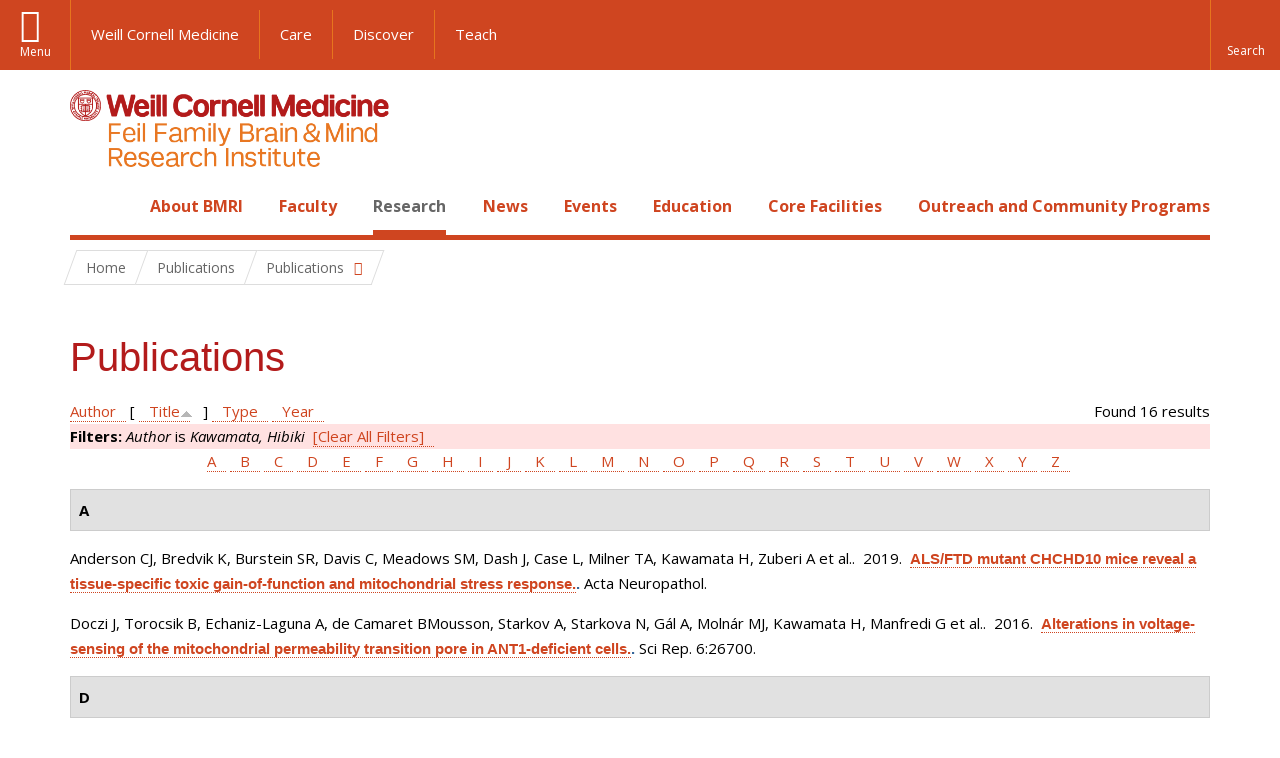

--- FILE ---
content_type: text/html; charset=utf-8
request_url: https://brainandmind.weill.cornell.edu/faculty-research/publications?page=1&amp%3Bf%5Bauthor%5D=419&f%5Bauthor%5D=119&s=title&o=asc
body_size: 15250
content:
<!DOCTYPE html>

<!--[if IE 7]>    <html class="lt-ie9 lt-ie8 no-js"  lang="en" dir="ltr"> <![endif]-->
<!--[if IE 8]>    <html class="lt-ie9 ie8 no-js"  lang="en" dir="ltr"> <![endif]-->
<!--[if gt IE 8]><!--> <html  lang="en" dir="ltr"> <!--<![endif]-->

  <head>
    <meta charset="utf-8" />
<link rel="shortcut icon" href="https://brainandmind.weill.cornell.edu/sites/all/themes/wcm_brainmind/favicon.ico" />
<meta name="generator" content="Drupal 7 (https://www.drupal.org)" />
<link rel="canonical" href="https://brainandmind.weill.cornell.edu/faculty-research/publications" />
<link rel="shortlink" href="https://brainandmind.weill.cornell.edu/faculty-research/publications" />
    <title>Publications | Page 2 | Feil Family Brain & Mind Research Institute</title>

    <link rel="apple-touch-icon" sizes="57x57" href="/profiles/wcmc/themes/wcm_brand_base/favicons/apple-touch-icon-57x57.png?v=2">
    <link rel="apple-touch-icon" sizes="60x60" href="/profiles/wcmc/themes/wcm_brand_base/favicons/apple-touch-icon-60x60.png?v=2">
    <link rel="apple-touch-icon" sizes="72x72" href="/profiles/wcmc/themes/wcm_brand_base/favicons/apple-touch-icon-72x72.png?v=2">
    <link rel="apple-touch-icon" sizes="76x76" href="/profiles/wcmc/themes/wcm_brand_base/favicons/apple-touch-icon-76x76.png?v=2">
    <link rel="apple-touch-icon" sizes="114x114" href="/profiles/wcmc/themes/wcm_brand_base/favicons/apple-touch-icon-114x114.png?v=2">
    <link rel="apple-touch-icon" sizes="120x120" href="/profiles/wcmc/themes/wcm_brand_base/favicons/apple-touch-icon-120x120.png?v=2">
    <link rel="apple-touch-icon" sizes="144x144" href="/profiles/wcmc/themes/wcm_brand_base/favicons/apple-touch-icon-144x144.png?v=2">
    <link rel="apple-touch-icon" sizes="152x152" href="/profiles/wcmc/themes/wcm_brand_base/favicons/apple-touch-icon-152x152.png?v=2">
    <link rel="apple-touch-icon" sizes="180x180" href="/profiles/wcmc/themes/wcm_brand_base/favicons/apple-touch-icon-180x180.png?v=2">
    <link rel="icon" type="image/png" href="/profiles/wcmc/themes/wcm_brand_base/favicons/favicon-32x32.png?v=2" sizes="32x32">
    <link rel="icon" type="image/png" href="/profiles/wcmc/themes/wcm_brand_base/favicons/favicon-194x194.png?v=2" sizes="194x194">
    <link rel="icon" type="image/png" href="/profiles/wcmc/themes/wcm_brand_base/favicons/favicon-96x96.png?v=2" sizes="96x96">
    <link rel="icon" type="image/png" href="/profiles/wcmc/themes/wcm_brand_base/favicons/android-chrome-192x192.png?v=2" sizes="192x192">
    <link rel="icon" type="image/png" href="/profiles/wcmc/themes/wcm_brand_base/favicons/favicon-16x16.png?v=2" sizes="16x16">
    <link rel="manifest" href="/profiles/wcmc/themes/wcm_brand_base/favicons/manifest.json?v=2">
    <link rel="mask-icon" href="/profiles/wcmc/themes/wcm_brand_base/favicons/safari-pinned-tab.svg?v=2" color="#b31b1b">
    <link rel="shortcut icon" href="/profiles/wcmc/themes/wcm_brand_base/favicons/favicon.ico?v=2">
    <meta name="apple-mobile-web-app-title" content="Weill Cornell Medicine">
    <meta name="application-name" content="Weill Cornell Medicine">
    <meta name="msapplication-TileColor" content="#b31b1b">
    <meta name="msapplication-TileImage" content="/profiles/wcmc/themes/wcm_brand_base/favicons/mstile-144x144.png?v=2">
    <meta name="msapplication-config" content="/profiles/wcmc/themes/wcm_brand_base/favicons/browserconfig.xml?v=2">
    <meta name="theme-color" content="#ffffff">

    <!-- http://t.co/dKP3o1e -->
    <meta name="HandheldFriendly" content="True">
    <meta name="MobileOptimized" content="320">
    <meta name="viewport" content="width=device-width, initial-scale=1.0">
    <link rel="stylesheet" href="https://brainandmind.weill.cornell.edu/sites/default/files/css/css_kShW4RPmRstZ3SpIC-ZvVGNFVAi0WEMuCnI0ZkYIaFw.css" />
<link rel="stylesheet" href="https://brainandmind.weill.cornell.edu/sites/default/files/css/css_rOkuVMMGocN2KQ5LCJ-0OYP1dxAyT2HxyKRlZLS_nXU.css" />
<link rel="stylesheet" href="https://brainandmind.weill.cornell.edu/sites/default/files/css/css_cA3DvDiQ3kOSjJkY_7C67xpb6Mo4aphrt7SxIZjOQ7s.css" />
<link rel="stylesheet" href="https://brainandmind.weill.cornell.edu/sites/default/files/css/css_iwLsJ5KZ3ygtq-LwPSaopm-80cYn8MskOJcF4bDZOnw.css" />
<link rel="stylesheet" href="https://fonts.googleapis.com/css?family=Open+Sans:400,300,300italic,400italic,700,700italic" />
<link rel="stylesheet" href="https://brainandmind.weill.cornell.edu/sites/default/files/css/css_jIar9ppehxMlkuzqiw8Camo8ArJnUn1ZtTkT5qn4BjI.css" />
<link rel="stylesheet" href="https://brainandmind.weill.cornell.edu/sites/default/files/css/css_PxsPpITToy8ZnO0bJDA1TEC6bbFpGTfSWr2ZP8LuFYo.css" />
    <script src="https://brainandmind.weill.cornell.edu/sites/default/files/js/js_XexEZhbTmj1BHeajKr2rPfyR8Y68f4rm0Nv3Vj5_dSI.js"></script>
<script src="https://brainandmind.weill.cornell.edu/sites/default/files/js/js_rsG_22YPjmlEiP0K_67GbG7wA1u2m6p529PKe6uGPZ4.js"></script>
<script src="https://brainandmind.weill.cornell.edu/sites/default/files/js/js_IC2vqeFv6eSvzMO1oHQyKRXO8JNRFAiet9QUOFr3OFs.js"></script>
<script src="https://brainandmind.weill.cornell.edu/sites/default/files/js/js_AxRDbN_Ukfcn4OJ39z8m2zu3hvCsY-RXQhgtnH2iQFU.js"></script>
<script src="https://brainandmind.weill.cornell.edu/sites/default/files/js/js_vM1uGnovS_0hYqTYp0LD9vlFUU3BE2bncNJNzlYcsuk.js"></script>
<script>jQuery.extend(Drupal.settings, {"basePath":"\/","pathPrefix":"","setHasJsCookie":0,"ajaxPageState":{"theme":"wcm_brainmind","theme_token":"LR14qxZyOpDvM9xsyepnA5I023aRMa_2K4uA14Iezqs","js":{"profiles\/wcmc\/modules\/custom\/wcmc_fieldable_panes\/js\/wcmc_modal.js":1,"profiles\/wcmc\/modules\/panopoly\/panopoly\/panopoly_widgets\/panopoly-widgets.js":1,"profiles\/wcmc\/modules\/panopoly\/panopoly\/panopoly_widgets\/panopoly-widgets-spotlight.js":1,"profiles\/wcmc\/modules\/custom\/wcm_accessibility\/js\/wcm-accessibility.js":1,"profiles\/wcmc\/themes\/wcm_brand_base\/js\/headroom.min.js":1,"profiles\/wcmc\/themes\/wcm_brand_base\/js\/wcm-pin-header.js":1,"profiles\/wcmc\/themes\/wcm_brand_base\/js\/wcm-external-links.js":1,"profiles\/wcmc\/themes\/wcm_brand_base\/js\/jquery.lockfixed-revB.js":1,"profiles\/wcmc\/themes\/wcm_brand_base\/images\/cta_icons\/svgxuse.min.js":1,"profiles\/wcmc\/modules\/panopoly\/contrib\/jquery_update\/replace\/jquery\/1.7\/jquery.min.js":1,"misc\/jquery-extend-3.4.0.js":1,"misc\/jquery-html-prefilter-3.5.0-backport.js":1,"misc\/jquery.once.js":1,"misc\/drupal.js":1,"profiles\/wcmc\/modules\/panopoly\/contrib\/jquery_update\/replace\/ui\/ui\/minified\/jquery.ui.core.min.js":1,"profiles\/wcmc\/modules\/panopoly\/contrib\/jquery_update\/replace\/ui\/ui\/minified\/jquery.ui.widget.min.js":1,"profiles\/wcmc\/modules\/panopoly\/contrib\/jquery_update\/replace\/ui\/ui\/minified\/jquery.ui.tabs.min.js":1,"profiles\/wcmc\/modules\/panopoly\/contrib\/jquery_update\/replace\/ui\/ui\/minified\/jquery.ui.accordion.min.js":1,"profiles\/wcmc\/modules\/panopoly\/contrib\/jquery_update\/replace\/ui\/external\/jquery.cookie.js":1,"profiles\/wcmc\/modules\/custom\/wcmc_fieldable_panes\/js\/fancybox\/jquery.fancybox.pack.js":1,"profiles\/wcmc\/modules\/custom\/wcmc_fieldable_panes\/js\/fancybox\/helpers\/jquery.fancybox-buttons.js":1,"profiles\/wcmc\/modules\/custom\/wcm_slide_nav\/js\/simplebar.min.js":1,"profiles\/wcmc\/modules\/custom\/wcm_slide_nav\/js\/wcm-slide-nav.js":1,"misc\/form-single-submit.js":1,"profiles\/wcmc\/modules\/panopoly\/panopoly\/panopoly_images\/panopoly-images.js":1,"profiles\/wcmc\/modules\/panopoly\/contrib\/entityreference\/js\/entityreference.js":1,"profiles\/wcmc\/modules\/panopoly\/panopoly\/panopoly_admin\/panopoly-admin.js":1,"profiles\/wcmc\/modules\/panopoly\/panopoly\/panopoly_magic\/panopoly-magic.js":1,"profiles\/wcmc\/modules\/panopoly\/panopoly\/panopoly_theme\/js\/panopoly-accordion.js":1,"profiles\/wcmc\/modules\/custom\/wcmc_banner_receiver\/js\/wcmc_banner_receiver.js":1,"profiles\/wcmc\/modules\/custom\/wcm_d7_paragraphs\/js\/wcm-d7-paragraphs.js":1,"profiles\/wcmc\/modules\/custom\/wcm_events\/js\/main.min.js":1,"profiles\/wcmc\/modules\/panopoly\/contrib\/caption_filter\/js\/caption-filter.js":1,"sites\/all\/modules\/lightbox2\/js\/lightbox.js":1,"profiles\/wcmc\/libraries\/jquery.imagesloaded\/jquery.imagesloaded.min.js":1,"profiles\/wcmc\/themes\/wcm_brand_base\/js\/bootstrap.min.js":1,"profiles\/wcmc\/themes\/wcm_brand_base\/js\/wcm-brand-base-script.js":1,"sites\/all\/themes\/wcm_brainmind\/js\/brainmind.js":1},"css":{"modules\/system\/system.base.css":1,"modules\/system\/system.messages.css":1,"modules\/system\/system.theme.css":1,"misc\/ui\/jquery.ui.theme.css":1,"misc\/ui\/jquery.ui.accordion.css":1,"profiles\/wcmc\/modules\/custom\/wcmc_fieldable_panes\/js\/fancybox\/jquery.fancybox.css":1,"profiles\/wcmc\/modules\/custom\/wcmc_fieldable_panes\/js\/fancybox\/helpers\/jquery.fancybox-buttons.css":1,"profiles\/wcmc\/modules\/custom\/wcm_slide_nav\/css\/simplebar.css":1,"profiles\/wcmc\/modules\/custom\/wcm_slide_nav\/css\/wcm-slide-nav.css":1,"modules\/book\/book.css":1,"modules\/field\/theme\/field.css":1,"modules\/node\/node.css":1,"profiles\/wcmc\/modules\/panopoly\/panopoly\/panopoly_admin\/panopoly-admin-navbar.css":1,"profiles\/wcmc\/modules\/panopoly\/panopoly\/panopoly_core\/css\/panopoly-dropbutton.css":1,"profiles\/wcmc\/modules\/panopoly\/panopoly\/panopoly_magic\/css\/panopoly-magic.css":1,"profiles\/wcmc\/modules\/panopoly\/panopoly\/panopoly_theme\/css\/panopoly-featured.css":1,"profiles\/wcmc\/modules\/panopoly\/panopoly\/panopoly_theme\/css\/panopoly-accordian.css":1,"profiles\/wcmc\/modules\/panopoly\/panopoly\/panopoly_theme\/css\/panopoly-layouts.css":1,"profiles\/wcmc\/modules\/panopoly\/panopoly\/panopoly_widgets\/panopoly-widgets.css":1,"profiles\/wcmc\/modules\/panopoly\/panopoly\/panopoly_widgets\/panopoly-widgets-spotlight.css":1,"profiles\/wcmc\/modules\/panopoly\/panopoly\/panopoly_wysiwyg\/panopoly-wysiwyg.css":1,"profiles\/wcmc\/modules\/panopoly\/contrib\/radix_layouts\/radix_layouts.css":1,"modules\/search\/search.css":1,"modules\/user\/user.css":1,"profiles\/wcmc\/modules\/custom\/wcmc_carousel\/css\/wcmc_carousel.css":1,"profiles\/wcmc\/modules\/custom\/wcmc_fieldable_panes\/css\/wcmc_headshot.css":1,"profiles\/wcmc\/modules\/custom\/wcm_d7_paragraphs\/css\/wcm-d7-paragraphs.css":1,"profiles\/wcmc\/modules\/custom\/wcm_elasticsearch\/css\/wcm-elasticsearch.css":1,"profiles\/wcmc\/modules\/custom\/wcm_events\/css\/main.min.css":1,"profiles\/wcmc\/modules\/custom\/wcm_events\/css\/events.css":1,"profiles\/wcmc\/modules\/panopoly\/contrib\/views\/css\/views.css":1,"profiles\/wcmc\/modules\/custom\/panopoly_override\/css\/panopoly-override.css":1,"profiles\/wcmc\/modules\/panopoly\/contrib\/caption_filter\/caption-filter.css":1,"profiles\/wcmc\/modules\/panopoly\/contrib\/ctools\/css\/ctools.css":1,"sites\/all\/modules\/lightbox2\/css\/lightbox.css":1,"profiles\/wcmc\/modules\/panopoly\/contrib\/panels\/css\/panels.css":1,"profiles\/wcmc\/modules\/contrib\/biblio\/biblio.css":1,"https:\/\/fonts.googleapis.com\/css?family=Open+Sans:400,300,300italic,400italic,700,700italic":1,"profiles\/wcmc\/themes\/wcm_brand_base\/css\/wcm_brand_base.css":1,"sites\/all\/themes\/wcm_brainmind\/css\/wcm_brainmind.css":1,"profiles\/wcmc\/modules\/panopoly\/panopoly\/panopoly_images\/panopoly-images.css":1}},"lightbox2":{"rtl":0,"file_path":"\/(\\w\\w\/)public:\/","default_image":"\/sites\/all\/modules\/lightbox2\/images\/brokenimage.jpg","border_size":10,"font_color":"000","box_color":"fff","top_position":"","overlay_opacity":"0.8","overlay_color":"000","disable_close_click":true,"resize_sequence":0,"resize_speed":400,"fade_in_speed":400,"slide_down_speed":600,"use_alt_layout":false,"disable_resize":false,"disable_zoom":false,"force_show_nav":false,"show_caption":true,"loop_items":false,"node_link_text":"View Image Details","node_link_target":false,"image_count":"Image !current of !total","video_count":"Video !current of !total","page_count":"Page !current of !total","lite_press_x_close":"press \u003Ca href=\u0022#\u0022 onclick=\u0022hideLightbox(); return FALSE;\u0022\u003E\u003Ckbd\u003Ex\u003C\/kbd\u003E\u003C\/a\u003E to close","download_link_text":"","enable_login":false,"enable_contact":false,"keys_close":"c x 27","keys_previous":"p 37","keys_next":"n 39","keys_zoom":"z","keys_play_pause":"32","display_image_size":"original","image_node_sizes":"()","trigger_lightbox_classes":"","trigger_lightbox_group_classes":"","trigger_slideshow_classes":"","trigger_lightframe_classes":"","trigger_lightframe_group_classes":"","custom_class_handler":0,"custom_trigger_classes":"","disable_for_gallery_lists":true,"disable_for_acidfree_gallery_lists":true,"enable_acidfree_videos":true,"slideshow_interval":5000,"slideshow_automatic_start":true,"slideshow_automatic_exit":true,"show_play_pause":true,"pause_on_next_click":false,"pause_on_previous_click":true,"loop_slides":false,"iframe_width":600,"iframe_height":400,"iframe_border":1,"enable_video":false,"useragent":"Mozilla\/5.0 (Macintosh; Intel Mac OS X 10_15_7) AppleWebKit\/537.36 (KHTML, like Gecko) Chrome\/131.0.0.0 Safari\/537.36; ClaudeBot\/1.0; +claudebot@anthropic.com)"},"CToolsModal":{"modalSize":{"type":"scale","width":".9","height":".9","addWidth":0,"addHeight":0,"contentRight":25,"contentBottom":75},"modalOptions":{"opacity":".55","background-color":"#FFF"},"animationSpeed":"fast","modalTheme":"CToolsModalDialog","throbberTheme":"CToolsModalThrobber"},"panopoly_magic":{"pane_add_preview_mode":"single"},"currentPath":"faculty-research\/publications","currentPathIsAdmin":false,"urlIsAjaxTrusted":{"\/faculty-research\/publications?page=1\u0026amp%3Bf%5Bauthor%5D=419\u0026f%5Bauthor%5D=119\u0026s=title\u0026o=asc":true},"wcm_brand_base":{"toggle_always_pin_header":"0"},"password":{"strengthTitle":"Password compliance:"},"type":"setting"});</script>
  </head>
  <body class="html not-front not-logged-in no-sidebars page-faculty-research page-faculty-research-publications region-content wcc no-navbar no-js" >
    <div id="skip-link">
      <a href="#site-main">Skip to main content</a>
    </div>
        <header id="pinned-header">
        <div class="wcm-search"><div class="container"><form class="global-search" action="/faculty-research/publications?page=1&amp;amp%3Bf%5Bauthor%5D=419&amp;f%5Bauthor%5D=119&amp;s=title&amp;o=asc" method="post" id="wcm-elasticsearch-blocks-widget-radios" accept-charset="UTF-8" role="search"><span class="search-button-span"><input class="search-button form-submit btn btn-default btn-primary" type="submit" id="edit-submit--2" name="op" value="Perform search" /><svg class="cta-icon cta-icon-search"><use xlink:href="/profiles/wcmc/themes/wcm_brand_base/images/cta_icons/symbol-defs.svg#cta-icon-search"></use></svg></span><span><div class="form-item form-type-textfield form-item-search-keys form-group">
  <label class="element-invisible" for="edit-search-keys--2">Enter the terms you wish to search for. </label>
 <input placeholder="Enter Search Term..." class="global-search-input form-control form-text" role="searchbox" type="text" id="edit-search-keys--2" name="search_keys" value="" size="25" maxlength="128" />
</div>
</span><fieldset><legend class="sr-only">Select Search Option</legend><div id="edit-search-type--2" class="form-radios"><div class="form-item form-type-radio form-item-search-type radio">
  <label for="edit-search-type-pages"><input type="radio" id="edit-search-type-pages" name="search_type" value="pages" checked="checked" class="form-radio" />This Site </label>
</div>
<div class="form-item form-type-radio form-item-search-type radio">
  <label for="edit-search-type-all-sites"><input type="radio" id="edit-search-type-all-sites" name="search_type" value="all_sites" class="form-radio" />All WCM Sites </label>
</div>
<div class="form-item form-type-radio form-item-search-type radio">
  <label for="edit-search-type-people"><input type="radio" id="edit-search-type-people" name="search_type" value="people" class="form-radio" />Directory </label>
</div>
</div></fieldset><input type="hidden" name="form_build_id" value="form-vOhQz8UqF9pfsdQiMvRFwubNvqbf7Tke3Bc4IcLtEiA" />
<input type="hidden" name="form_id" value="wcm_elasticsearch_blocks_widget_radios" />
</form></div></div>
      <div class="brand__nav brand__nav-site-logo">
    <div class="wrap">
      <div
        class="main-menu-toggle"
        tabindex="0"
        role="button"
        aria-label="Menu"
        aria-controls="slide-out-nav"
        aria-pressed="false">Menu</div>

              <div class="wcm-sm-white">
          <a href="https://weill.cornell.edu/">
            <img src="/profiles/wcmc/themes/wcm_brand_base/images/WCM_logo_white.png" alt="Weill Cornell Medicine">
          </a>
        </div>
      
              <ul class="wcm-global-links">
                      <li class="wcm-global-links__wcm first"><a href="https://weill.cornell.edu/">Weill Cornell Medicine</a></li>
            <li><a href="https://weillcornell.org">Care</a></li>
                      <li><a href="https://research.weill.cornell.edu">Discover</a></li>
            <li class="last"><a href="https://weill.cornell.edu/education">Teach</a></li>
        </ul>
      
      <div class="wcm-global-links--secondary-actions">
        
                  <div class="search-trigger" tabindex="0">
            <span role="button" aria-label="Reveal search bar" class="search-trigger-button search-trigger-button--find">
              <svg class="cta-icon cta-icon-search">
                <use xmlns:xlink="http://www.w3.org/1999/xlink" xlink:href="/profiles/wcmc/themes/wcm_brand_base/images/cta_icons/symbol-defs.svg#cta-icon-search"></use>
              </svg>
            </span>
            <span role="button" aria-label="Hide search bar" class="search-trigger-button search-trigger-button--close">
              <svg class="cta-icon cta-icon-close">
                <use xlink:href="/profiles/wcmc/themes/wcm_brand_base/images/cta_icons/symbol-defs.svg#cta-icon-close"></use>
              </svg>
            </span>
          </div>
              </div>
    </div>
  </div>
</header>

<div id="page" >
  <div class="brand">
  <div class="brand__lockup">
    <div class="container">
              <div class="brand__logo">
          <a class="wcm-site-logo" href="/"><img src="https://brainandmind.weill.cornell.edu/sites/all/themes/wcm_brainmind/images/LOGO_FEIL%20BRAIN%20AND%20MIND_2LINE_RGB.png" alt="Feil Family Brain &amp; Mind Research Institute" /></a>
        </div>
        <a class="wcm-site-title wcm-site-title--lockup" href="/">Feil Family Brain &amp; Mind Research Institute</a>
          </div>
  </div>
</div>

  <nav id="slide-out-nav" aria-label="Slide out navigation">
  <div class="slide-out-nav__help">Explore this Website</div>
    <div id="slide-nav">
<ul class="menu"><li class="level-1 home"><a href="/">Home</a></li><li class="first menu-mlid-1665 level-1" data-level="1"><a href="/about-bmri" class="has-child">About BMRI</a><button class="slide-nav-toggle" aria-expanded="false"><span class="element-invisible">Toggle About BMRI menu options</span></button><ul class="collapse menu menu--level-2"><li class="first menu-mlid-1678 level-2" data-level="2"><a href="/about-bmri/our-mission">Our Mission</a></li>
<li class="menu-mlid-1679 level-2" data-level="2"><a href="/about-bmri/mission/about-bmri/about-bmri/research">Research Programs</a></li>
<li class="menu-mlid-1680 level-2" data-level="2"><a href="/about-bmri/mission/about-bmri/about-bmri/training">Training</a></li>
<li class="menu-mlid-1681 level-2" data-level="2"><a href="/about-bmri/mission/about-bmri/about-bmri/facilities">Facilities</a></li>
<li class="menu-mlid-1670 level-2" data-level="2"><a href="/campus-facililities/facilities/about-campus/about-campus">Campus</a></li>
<li class="menu-mlid-1671 level-2" data-level="2"><a href="/about-bmri/ways-give">Ways to Give</a></li>
<li class="last menu-mlid-1682 level-2" data-level="2"><a href="/about-bmri/mission/about-bmri/about-bmri/administration">Administration</a></li>
</ul></li>
<li class="menu-mlid-4027 level-1" data-level="1"><a href="/faculty" class="has-child">Faculty</a><button class="slide-nav-toggle" aria-expanded="false"><span class="element-invisible">Toggle Faculty menu options</span></button><ul class="collapse menu menu--level-2"><li class="first menu-mlid-1684 level-2" data-level="2"><a href="/faculty-research/faculty-primary-appointments">Faculty, Primary Appointments</a></li>
<li class="menu-mlid-1685 level-2" data-level="2"><a href="/faculty-research/faculty-secondary-appointments">Faculty, Secondary Appointments</a></li>
<li class="last menu-mlid-4230 level-2" data-level="2"><a href="/faculty/affiliate-faculty">Affiliate Faculty</a></li>
</ul></li>
<li class="active-trail menu-mlid-1683 level-1" data-level="1"><a href="/research" class="active-trail active-trail has-child">Research</a><button class="slide-nav-toggle" aria-expanded="false"><span class="element-invisible">Toggle Research menu options</span></button><ul class="collapse menu menu--level-2"><li class="first menu-mlid-3432 level-2" data-level="2"><a href="https://appel.weill.cornell.edu/" title="">Appel Institute</a></li>
<li class="menu-mlid-3095 level-2" data-level="2"><a href="https://neurogenetics.weill.cornell.edu" title="">Center for Neurogenetics</a></li>
<li class="menu-mlid-3187 level-2" data-level="2"><a href="/clinical-translational-neuroscience-unit" class="has-child">Clinical &amp; Translational Neuroscience Unit</a><button class="slide-nav-toggle" aria-expanded="false"><span class="element-invisible">Toggle Clinical & Translational Neuroscience Unit menu options</span></button><ul class="collapse menu menu--level-3"><li class="first menu-mlid-3185 level-3" data-level="3"><a href="/ctnu-director-dr-hooman-kamel">CTNU Director</a></li>
<li class="last menu-mlid-3186 level-3" data-level="3"><a href="/ctnu-research-opportunities">CTNU Research Opportunities</a></li>
</ul></li>
<li class="menu-mlid-1686 level-2" data-level="2"><a href="/faculty-research/affiliate-institutions">Affiliate Institutions</a></li>
<li class="menu-mlid-1690 level-2" data-level="2"><a href="/research/new-grants">New Grants</a></li>
<li class="last active-trail active menu-mlid-3390 level-2" data-level="2"><a href="/faculty-research/publications" title="" class="active-trail active">Publications</a></li>
</ul></li>
<li class="menu-mlid-3415 level-1" data-level="1"><a href="/news" title="" class="has-child">News</a><button class="slide-nav-toggle" aria-expanded="false"><span class="element-invisible">Toggle News menu options</span></button><ul class="collapse menu menu--level-2"><li class="first menu-mlid-4028 level-2" data-level="2"><a href="/news/faculty-spotlight-and-awards">Faculty Spotlight and Awards</a></li>
<li class="last menu-mlid-3433 level-2" data-level="2"><a href="/research/new-grants" title="">New Grants</a></li>
</ul></li>
<li class="menu-mlid-3414 level-1" data-level="1"><a href="/events">Events</a></li>
<li class="menu-mlid-2306 level-1" data-level="1"><a href="/education-0" class="has-child">Education</a><button class="slide-nav-toggle" aria-expanded="false"><span class="element-invisible">Toggle Education menu options</span></button><ul class="collapse menu menu--level-2"><li class="first menu-mlid-1668 level-2" data-level="2"><a href="/education-training/neuroscience-graduate-program">Neuroscience Graduate Program</a></li>
<li class="menu-mlid-1691 level-2" data-level="2"><a href="/education-training/neuroscience-graduate-program/neuroscience-retreat">Neuroscience Retreat</a></li>
<li class="menu-mlid-1692 level-2" data-level="2"><a href="/education-training/neuroscience-graduate-program/leon-levy-fellowship">Leon Levy Fellowship</a></li>
<li class="menu-mlid-1693 level-2" data-level="2"><a href="/education-training/neuroscience-graduate-program/research-residency">Research Residency</a></li>
<li class="menu-mlid-1694 level-2" data-level="2"><a href="/education-training/neuroscience-graduate-program/brain-awareness-events">Brain Awareness</a></li>
<li class="menu-mlid-1695 level-2" data-level="2"><a href="/education-training/neuroscience-graduate-program/medical-school-aoc">Medical School AOC</a></li>
<li class="last menu-mlid-3544 level-2" data-level="2"><a href="/education/first-year-students">First Year Students</a></li>
</ul></li>
<li class="menu-mlid-1669 level-1" data-level="1"><a href="/core-facilities" class="has-child">Core Facilities</a><button class="slide-nav-toggle" aria-expanded="false"><span class="element-invisible">Toggle Core Facilities menu options</span></button><ul class="collapse menu menu--level-2"><li class="first menu-mlid-1697 level-2" data-level="2"><a href="/core-facilities/neuroanatomy-em-core">Neuroanatomy EM Core</a></li>
<li class="menu-mlid-1698 level-2" data-level="2"><a href="/core-facilities/neurogenetic-repository">Neurogenetic Repository</a></li>
<li class="last menu-mlid-1696 level-2" data-level="2"><a href="/core-facilities/bmri-cores">BMRI Cores</a></li>
</ul></li>
<li class="last menu-mlid-3729 level-1" data-level="1"><a href="/outreach-and-community-programs" class="has-child">Outreach and Community Programs</a><button class="slide-nav-toggle" aria-expanded="false"><span class="element-invisible">Toggle Outreach and Community Programs menu options</span></button><ul class="collapse menu menu--level-2"><li class="first menu-mlid-3927 level-2" data-level="2"><a href="/outreach-and-community-programs/emerging-leaders-neuroscience">Emerging Leaders in Neuroscience</a></li>
<li class="last menu-mlid-3725 level-2" data-level="2"><a href="/outreach-and-community-programs/bmri-summer-scholars-program">BMRI Summer Scholars Program</a></li>
</ul></li>
</ul></div>  <ul class="wcm-global-links--sm">
    <li><a href="https://weill.cornell.edu">Weill Cornell Medicine</a></li>
    <li><a href="https://weillcornell.org">Care</a></li>
    <li><a href="https://research.weill.cornell.edu">Discover</a></li>
    <li><a href="https://weill.cornell.edu/education">Teach</a></li>
  </ul>
</nav>

<nav class="main-nav" aria-label="Primary">
  <div class="container">
    <div id="main-nav">
<ul class="menu justify-items"><li class="level-1 home"><a href="/">Home</a></li><li class="first has-children menu-mlid-1665 level-1"><a href="/about-bmri">About BMRI</a></li>
<li class="has-children menu-mlid-4027 level-1"><a href="/faculty">Faculty</a></li>
<li class="has-children active-trail menu-mlid-1683 level-1"><a href="/research" class="active-trail active-trail active-trail">Research</a></li>
<li class="has-children menu-mlid-3415 level-1"><a href="/news" title="">News</a></li>
<li class="menu-mlid-3414 level-1"><a href="/events">Events</a></li>
<li class="has-children menu-mlid-2306 level-1"><a href="/education-0">Education</a></li>
<li class="has-children menu-mlid-1669 level-1"><a href="/core-facilities">Core Facilities</a></li>
<li class="last has-children menu-mlid-3729 level-1"><a href="/outreach-and-community-programs">Outreach and Community Programs</a></li>
</ul></div>  </div>
</nav>

  <nav id="bc-nav" aria-label="Breadcrumb">
    <div class="container">
      <ul class="breadcrumb-nav">
        <li><span><a href="/">Home</a></span></li><li class="bc-no-link"><span>Publications</span></li><li><button class="dropdown-toggle" type="button" id="bc-explore-second_level" data-toggle="dropdown" aria-haspopup="true" aria-expanded="true">
          <span class="bc-toggle-siblings">Publications</span>
          </button>
<ul class="dropdown-menu dropdown-menu-left" aria-labelledby="bc-explore-second_level"><li class="first menu-mlid-3432 level-2"><a href="https://appel.weill.cornell.edu/" title="">Appel Institute</a></li>
<li class="menu-mlid-3095 level-2"><a href="https://neurogenetics.weill.cornell.edu" title="">Center for Neurogenetics</a></li>
<li class="has-children menu-mlid-3187 level-2"><a href="/clinical-translational-neuroscience-unit">Clinical &amp; Translational Neuroscience Unit</a></li>
<li class="menu-mlid-1686 level-2"><a href="/faculty-research/affiliate-institutions">Affiliate Institutions</a></li>
<li class="menu-mlid-1690 level-2"><a href="/research/new-grants">New Grants</a></li>
<li class="last active-trail active menu-mlid-3390 level-2"><a href="/faculty-research/publications" title="" class="active-trail active">Publications</a></li>
</ul></li>      </ul>
    </div>
  </nav>

  <div id="site-main" class="site-main">
    <div class="container">
                            </div>
    <div class="container">
  
  <h1 class="title">Publications</h1><div id="biblio-header" class="clear-block"><div class="biblio-export">Found 16 results</div> <a href="/faculty-research/publications?page=1&amp;amp%3Bf%5Bauthor%5D=419&amp;f%5Bauthor%5D=119&amp;s=author&amp;o=asc" title="Click a second time to reverse the sort order" class="active">Author</a>  [ <a href="/faculty-research/publications?page=1&amp;amp%3Bf%5Bauthor%5D=419&amp;f%5Bauthor%5D=119&amp;s=title&amp;o=desc" title="Click a second time to reverse the sort order" class="active active">Title</a><img src="https://brainandmind.weill.cornell.edu/profiles/wcmc/modules/contrib/biblio/misc/arrow-desc.png" alt="(Desc)" />]  <a href="/faculty-research/publications?page=1&amp;amp%3Bf%5Bauthor%5D=419&amp;f%5Bauthor%5D=119&amp;s=type&amp;o=asc" title="Click a second time to reverse the sort order" class="active">Type</a>  <a href="/faculty-research/publications?page=1&amp;amp%3Bf%5Bauthor%5D=419&amp;f%5Bauthor%5D=119&amp;s=year&amp;o=desc" title="Click a second time to reverse the sort order" class="active">Year</a> <div class="biblio-filter-status"><div class="biblio-current-filters"><b>Filters: </b><em class="placeholder">Author</em> is <em class="placeholder">Kawamata, Hibiki</em>&nbsp;&nbsp;<a href="/faculty-research/publications/filter/clear?page=1&amp;amp%3Bf%5Bauthor%5D=419&amp;s=title&amp;o=asc">[Clear All Filters]</a></div></div><div class="biblio-alpha-line"><div class="biblio-alpha-line"><a href="/faculty-research/publications?f%5Btg%5D=A" rel="nofollow" class="active">A</a>&nbsp;<a href="/faculty-research/publications?f%5Btg%5D=B" rel="nofollow" class="active">B</a>&nbsp;<a href="/faculty-research/publications?f%5Btg%5D=C" rel="nofollow" class="active">C</a>&nbsp;<a href="/faculty-research/publications?f%5Btg%5D=D" rel="nofollow" class="active">D</a>&nbsp;<a href="/faculty-research/publications?f%5Btg%5D=E" rel="nofollow" class="active">E</a>&nbsp;<a href="/faculty-research/publications?f%5Btg%5D=F" rel="nofollow" class="active">F</a>&nbsp;<a href="/faculty-research/publications?f%5Btg%5D=G" rel="nofollow" class="active">G</a>&nbsp;<a href="/faculty-research/publications?f%5Btg%5D=H" rel="nofollow" class="active">H</a>&nbsp;<a href="/faculty-research/publications?f%5Btg%5D=I" rel="nofollow" class="active">I</a>&nbsp;<a href="/faculty-research/publications?f%5Btg%5D=J" rel="nofollow" class="active">J</a>&nbsp;<a href="/faculty-research/publications?f%5Btg%5D=K" rel="nofollow" class="active">K</a>&nbsp;<a href="/faculty-research/publications?f%5Btg%5D=L" rel="nofollow" class="active">L</a>&nbsp;<a href="/faculty-research/publications?f%5Btg%5D=M" rel="nofollow" class="active">M</a>&nbsp;<a href="/faculty-research/publications?f%5Btg%5D=N" rel="nofollow" class="active">N</a>&nbsp;<a href="/faculty-research/publications?f%5Btg%5D=O" rel="nofollow" class="active">O</a>&nbsp;<a href="/faculty-research/publications?f%5Btg%5D=P" rel="nofollow" class="active">P</a>&nbsp;<a href="/faculty-research/publications?f%5Btg%5D=Q" rel="nofollow" class="active">Q</a>&nbsp;<a href="/faculty-research/publications?f%5Btg%5D=R" rel="nofollow" class="active">R</a>&nbsp;<a href="/faculty-research/publications?f%5Btg%5D=S" rel="nofollow" class="active">S</a>&nbsp;<a href="/faculty-research/publications?f%5Btg%5D=T" rel="nofollow" class="active">T</a>&nbsp;<a href="/faculty-research/publications?f%5Btg%5D=U" rel="nofollow" class="active">U</a>&nbsp;<a href="/faculty-research/publications?f%5Btg%5D=V" rel="nofollow" class="active">V</a>&nbsp;<a href="/faculty-research/publications?f%5Btg%5D=W" rel="nofollow" class="active">W</a>&nbsp;<a href="/faculty-research/publications?f%5Btg%5D=X" rel="nofollow" class="active">X</a>&nbsp;<a href="/faculty-research/publications?f%5Btg%5D=Y" rel="nofollow" class="active">Y</a>&nbsp;<a href="/faculty-research/publications?f%5Btg%5D=Z" rel="nofollow" class="active">Z</a>&nbsp;</div></div></div><div class="biblio-category-section"><div class="biblio-separator-bar">A</div><div class="biblio-entry"><span class="biblio-authors">Anderson CJ, Bredvik K, Burstein SR, Davis C, Meadows SM, Dash J, Case L, Milner TA, Kawamata H, Zuberi A et al.</span>.&nbsp; 
2019.&nbsp;&nbsp;<span class="biblio-title"><a href="/alsftd-mutant-chchd10-mice-reveal-tissue-specific-toxic-gain-function-and-mitochondrial-stress">ALS/FTD mutant CHCHD10 mice reveal a tissue-specific toxic gain-of-function and mitochondrial stress response.</a>. </span>Acta Neuropathol. <span class="Z3988" title="ctx_ver=Z39.88-2004&amp;rft_val_fmt=info%3Aofi%2Ffmt%3Akev%3Amtx%3Ajournal&amp;rft.atitle=ALS%2FFTD+mutant+CHCHD10+mice+reveal+a+tissue-specific+toxic+gain-of-function+and+mitochondrial+stress+response.&amp;rft.title=Acta+Neuropathol&amp;rft.issn=1432-0533&amp;rft.date=2019&amp;rft.aulast=Anderson&amp;rft.aufirst=Corey&amp;rft.au=Bredvik%2C+Kirsten&amp;rft.au=Burstein%2C+Suzanne&amp;rft.au=Davis%2C+Crystal&amp;rft.au=Meadows%2C+Samantha&amp;rft.au=Dash%2C+Jalia&amp;rft.au=Case%2C+Laure&amp;rft.au=Milner%2C+Teresa&amp;rft.au=Kawamata%2C+Hibiki&amp;rft.au=Zuberi%2C+Aamir&amp;rft.au=Piersigilli%2C+Alessandra&amp;rft.au=Lutz%2C+Cathleen&amp;rft.au=Manfredi%2C+Giovanni&amp;rft_id=info%3Adoi%2F10.1007%2Fs00401-019-01989-y"></span></div><div class="biblio-entry"><span class="biblio-authors">Doczi J, Torocsik B, Echaniz-Laguna A, de Camaret BMousson, Starkov A, Starkova N, Gál A, Molnár MJ, Kawamata H, Manfredi G et al.</span>.&nbsp; 
2016.&nbsp;&nbsp;<span class="biblio-title"><a href="/alterations-voltage-sensing-mitochondrial-permeability-transition-pore-ant1-deficient-cells">Alterations in voltage-sensing of the mitochondrial permeability transition pore in ANT1-deficient cells.</a>. </span>Sci Rep. 6:26700.<span class="Z3988" title="ctx_ver=Z39.88-2004&amp;rft_val_fmt=info%3Aofi%2Ffmt%3Akev%3Amtx%3Ajournal&amp;rft.atitle=Alterations+in+voltage-sensing+of+the+mitochondrial+permeability+transition+pore+in+ANT1-deficient+cells.&amp;rft.title=Sci+Rep&amp;rft.issn=2045-2322&amp;rft.date=2016&amp;rft.volume=6&amp;rft.spage=26700&amp;rft.aulast=Doczi&amp;rft.aufirst=Judit&amp;rft.au=Torocsik%2C+Beata&amp;rft.au=Echaniz-Laguna%2C+Andoni&amp;rft.au=de+Camaret%2C+B%C3%A9n%C3%A9dicte&amp;rft.au=Starkov%2C+Anatoly&amp;rft.au=Starkova%2C+Natalia&amp;rft.au=G%C3%A1l%2C+Aniko&amp;rft.au=Moln%C3%A1r%2C+M%C3%A1ria&amp;rft.au=Kawamata%2C+Hibiki&amp;rft.au=Manfredi%2C+Giovanni&amp;rft.au=Adam-Vizi%2C+Vera&amp;rft.au=Chinopoulos%2C+Christos&amp;rft_id=info%3Adoi%2F10.1038%2Fsrep26700"></span></div></div><div class="biblio-category-section"><div class="biblio-separator-bar">D</div><div class="biblio-entry"><span class="biblio-authors">Hayes LR, Asress SA, Li Y, Galkin A, Stepanova A, Kawamata H, Manfredi G, Glass JD</span>.&nbsp; 
2019.&nbsp;&nbsp;<span class="biblio-title"><a href="/distal-denervation-sod1-knockout-mouse-correlates-loss-mitochondria-motor-nerve-terminal">Distal denervation in the SOD1 knockout mouse correlates with loss of mitochondria at the motor nerve terminal.</a>. </span>Exp Neurol. 318:251-257.<span class="Z3988" title="ctx_ver=Z39.88-2004&amp;rft_val_fmt=info%3Aofi%2Ffmt%3Akev%3Amtx%3Ajournal&amp;rft.atitle=Distal+denervation+in+the+SOD1+knockout+mouse+correlates+with+loss+of+mitochondria+at+the+motor+nerve+terminal.&amp;rft.title=Exp+Neurol&amp;rft.issn=1090-2430&amp;rft.date=2019&amp;rft.volume=318&amp;rft.spage=251&amp;rft.epage=257&amp;rft.aulast=Hayes&amp;rft.aufirst=Lindsey&amp;rft.au=Asress%2C+Seneshaw&amp;rft.au=Li%2C+Yingjie&amp;rft.au=Galkin%2C+Alexander&amp;rft.au=Stepanova%2C+Anna&amp;rft.au=Kawamata%2C+Hibiki&amp;rft.au=Manfredi%2C+Giovanni&amp;rft.au=Glass%2C+Jonathan&amp;rft_id=info%3Adoi%2F10.1016%2Fj.expneurol.2019.05.008"></span></div></div><div class="biblio-category-section"><div class="biblio-separator-bar">E</div><div class="biblio-entry"><span class="biblio-authors">Fels JA, Dash J, Leslie K, Manfredi G, Kawamata H</span>.&nbsp; 
2022.&nbsp;&nbsp;<span class="biblio-title"><a href="/effects-pb-turso-transcriptional-and-metabolic-landscape-sporadic-als-fibroblasts">Effects of PB-TURSO on the transcriptional and metabolic landscape of sporadic ALS fibroblasts.</a>. </span>Ann Clin Transl Neurol. <span class="Z3988" title="ctx_ver=Z39.88-2004&amp;rft_val_fmt=info%3Aofi%2Ffmt%3Akev%3Amtx%3Ajournal&amp;rft.atitle=Effects+of+PB-TURSO+on+the+transcriptional+and+metabolic+landscape+of+sporadic+ALS+fibroblasts.&amp;rft.title=Ann+Clin+Transl+Neurol&amp;rft.issn=2328-9503&amp;rft.date=2022&amp;rft.aulast=Fels&amp;rft.aufirst=Jasmine&amp;rft.au=Dash%2C+Jalia&amp;rft.au=Leslie%2C+Kent&amp;rft.au=Manfredi%2C+Giovanni&amp;rft.au=Kawamata%2C+Hibiki&amp;rft_id=info%3Adoi%2F10.1002%2Facn3.51648"></span></div></div><div class="biblio-category-section"><div class="biblio-separator-bar">F</div><div class="biblio-entry"><span class="biblio-authors">Konrad C, Kawamata H, Bredvik KG, Arreguin AJ, Cajamarca SA, Hupf JC, Ravits JM, Miller TM, Maragakis NJ, Hales CM et al.</span>.&nbsp; 
2017.&nbsp;&nbsp;<span class="biblio-title"><a href="/fibroblast-bioenergetics-classify-amyotrophic-lateral-sclerosis-patients">Fibroblast bioenergetics to classify amyotrophic lateral sclerosis patients.</a>. </span>Mol Neurodegener. 12(1):76.<span class="Z3988" title="ctx_ver=Z39.88-2004&amp;rft_val_fmt=info%3Aofi%2Ffmt%3Akev%3Amtx%3Ajournal&amp;rft.atitle=Fibroblast+bioenergetics+to+classify+amyotrophic+lateral+sclerosis+patients.&amp;rft.title=Mol+Neurodegener&amp;rft.issn=1750-1326&amp;rft.date=2017&amp;rft.volume=12&amp;rft.issue=1&amp;rft.spage=76&amp;rft.aulast=Konrad&amp;rft.aufirst=Csaba&amp;rft.au=Kawamata%2C+Hibiki&amp;rft.au=Bredvik%2C+Kirsten&amp;rft.au=Arreguin%2C+Andrea&amp;rft.au=Cajamarca%2C+Steven&amp;rft.au=Hupf%2C+Jonathan&amp;rft.au=Ravits%2C+John&amp;rft.au=Miller%2C+Timothy&amp;rft.au=Maragakis%2C+Nicholas&amp;rft.au=Hales%2C+Chadwick&amp;rft.au=Glass%2C+Jonathan&amp;rft.au=Gross%2C+Steven&amp;rft.au=Mitsumoto%2C+Hiroshi&amp;rft.au=Manfredi%2C+Giovanni&amp;rft_id=info%3Adoi%2F10.1186%2Fs13024-017-0217-5"></span></div></div><div class="biblio-category-section"><div class="biblio-separator-bar">G</div><div class="biblio-entry"><span class="biblio-authors">McAvoy K, Kawamata H</span>.&nbsp; 
2019.&nbsp;&nbsp;<span class="biblio-title"><a href="/glial-mitochondrial-function-and-dysfunction-health-and-neurodegeneration">Glial mitochondrial function and dysfunction in health and neurodegeneration.</a>. </span>Mol Cell Neurosci. :103417.<span class="Z3988" title="ctx_ver=Z39.88-2004&amp;rft_val_fmt=info%3Aofi%2Ffmt%3Akev%3Amtx%3Ajournal&amp;rft.atitle=Glial+mitochondrial+function+and+dysfunction+in+health+and+neurodegeneration.&amp;rft.title=Mol+Cell+Neurosci&amp;rft.issn=1095-9327&amp;rft.date=2019&amp;rft.spage=103417&amp;rft.aulast=McAvoy&amp;rft.aufirst=Kevin&amp;rft.au=Kawamata%2C+Hibiki&amp;rft.au=Kawamata%2C+Hibiki&amp;rft.au=Kawamata%2C+Hibiki&amp;rft_id=info%3Adoi%2F10.1016%2Fj.mcn.2019.103417"></span></div><div class="biblio-entry"><span class="biblio-authors">Nelson AT, Cicardi MElena, Markandaiah SS, Han JYs, Philp NJ, Welebob E, Haeusler AR, Pasinelli P, Manfredi G, Kawamata H et al.</span>.&nbsp; 
2024.&nbsp;&nbsp;<span class="biblio-title"><a href="/glucose-hypometabolism-prompts-ran-translation-and-exacerbates-c9orf72-related-alsftd-phenotypes-0">Glucose hypometabolism prompts RAN translation and exacerbates C9orf72-related ALS/FTD phenotypes.</a>. </span>EMBO Rep. 25(5):2479-2510.<span class="Z3988" title="ctx_ver=Z39.88-2004&amp;rft_val_fmt=info%3Aofi%2Ffmt%3Akev%3Amtx%3Ajournal&amp;rft.atitle=Glucose+hypometabolism+prompts+RAN+translation+and+exacerbates+C9orf72-related+ALS%2FFTD+phenotypes.&amp;rft.title=EMBO+Rep&amp;rft.issn=1469-3178&amp;rft.date=2024&amp;rft.volume=25&amp;rft.issue=5&amp;rft.spage=2479&amp;rft.epage=2510&amp;rft.aulast=Nelson&amp;rft.aufirst=Andrew&amp;rft.au=Cicardi%2C+Maria&amp;rft.au=Markandaiah%2C+Shashirekha&amp;rft.au=Han%2C+John&amp;rft.au=Philp%2C+Nancy&amp;rft.au=Welebob%2C+Emily&amp;rft.au=Haeusler%2C+Aaron&amp;rft.au=Pasinelli%2C+Piera&amp;rft.au=Manfredi%2C+Giovanni&amp;rft.au=Kawamata%2C+Hibiki&amp;rft.au=Trotti%2C+Davide&amp;rft_id=info%3Adoi%2F10.1038%2Fs44319-024-00140-7"></span></div></div><div class="biblio-category-section"><div class="biblio-separator-bar">H</div><div class="biblio-entry"><span class="biblio-authors">Southwell N, Manzo O, Bacman S, Zhao D, Sayles NM, Dash J, Fujita K, D&#039;Aurelio M, Di Lorenzo A, Manfredi G et al.</span>.&nbsp; 
2024.&nbsp;&nbsp;<span class="biblio-title"><a href="/high-fat-diet-ameliorates-mitochondrial-cardiomyopathy-chchd10-mutant-mice-0">High fat diet ameliorates mitochondrial cardiomyopathy in CHCHD10 mutant mice.</a>. </span>EMBO Mol Med. <span class="Z3988" title="ctx_ver=Z39.88-2004&amp;rft_val_fmt=info%3Aofi%2Ffmt%3Akev%3Amtx%3Ajournal&amp;rft.atitle=High+fat+diet+ameliorates+mitochondrial+cardiomyopathy+in+CHCHD10+mutant+mice.&amp;rft.title=EMBO+Mol+Med&amp;rft.issn=1757-4684&amp;rft.date=2024&amp;rft.aulast=Southwell&amp;rft.aufirst=Nneka&amp;rft.au=Manzo%2C+Onorina&amp;rft.au=Bacman%2C+Sandra&amp;rft.au=Zhao%2C+Dazhi&amp;rft.au=Sayles%2C+Nicole&amp;rft.au=Dash%2C+Jalia&amp;rft.au=Fujita%2C+Keigo&amp;rft.au=D%27Aurelio%2C+Marilena&amp;rft.au=Di+Lorenzo%2C+Annarita&amp;rft.au=Manfredi%2C+Giovanni&amp;rft.au=Kawamata%2C+Hibiki&amp;rft_id=info%3Adoi%2F10.1038%2Fs44321-024-00067-5"></span></div><div class="biblio-entry"><span class="biblio-authors">Southwell N, Zhao D, Sayles NM, Dash J, Fujita K, Aurelio MDâ, Manfredi G, Kawamata H</span>.&nbsp; 
2023.&nbsp;&nbsp;<span class="biblio-title"><a href="/high-fat-diet-ameliorates-mitochondrial-cardiomyopathy-chchd10-mutant-mice">High fat diet ameliorates the mitochondrial cardiomyopathy of CHCHD10 mutant mice.</a>. </span>bioRxiv. <span class="Z3988" title="ctx_ver=Z39.88-2004&amp;rft_val_fmt=info%3Aofi%2Ffmt%3Akev%3Amtx%3Ajournal&amp;rft.atitle=High+fat+diet+ameliorates+the+mitochondrial+cardiomyopathy+of+CHCHD10+mutant+mice.&amp;rft.title=bioRxiv&amp;rft.date=2023&amp;rft.aulast=Southwell&amp;rft.aufirst=Nneka&amp;rft.au=Zhao%2C+Dazhi&amp;rft.au=Sayles%2C+Nicole&amp;rft.au=Dash%2C+Jalia&amp;rft.au=Fujita%2C+Keigo&amp;rft.au=Aurelio%2C+Marilena&amp;rft.au=Manfredi%2C+Giovanni&amp;rft.au=Kawamata%2C+Hibiki&amp;rft_id=info%3Adoi%2F10.1101%2F2023.02.22.529577"></span></div></div><div class="biblio-category-section"><div class="biblio-separator-bar">M</div><div class="biblio-entry"><span class="biblio-authors">Manfredi G, Kawamata H</span>.&nbsp; 
2016.&nbsp;&nbsp;<span class="biblio-title"><a href="/mitochondria-and-endoplasmic-reticulum-crosstalk-amyotrophic-lateral-sclerosis">Mitochondria and endoplasmic reticulum crosstalk in amyotrophic lateral sclerosis.</a>. </span>Neurobiol Dis. 90:35-42.<span class="Z3988" title="ctx_ver=Z39.88-2004&amp;rft_val_fmt=info%3Aofi%2Ffmt%3Akev%3Amtx%3Ajournal&amp;rft.atitle=Mitochondria+and+endoplasmic+reticulum+crosstalk+in+amyotrophic+lateral+sclerosis.&amp;rft.title=Neurobiol+Dis&amp;rft.issn=1095-953X&amp;rft.date=2016&amp;rft.volume=90&amp;rft.spage=35&amp;rft.epage=42&amp;rft.aulast=Manfredi&amp;rft.aufirst=Giovanni&amp;rft.au=Kawamata%2C+Hibiki&amp;rft_id=info%3Adoi%2F10.1016%2Fj.nbd.2015.08.004"></span></div><div class="biblio-entry"><span class="biblio-authors">Sayles NM, Southwell N, McAvoy K, Kim K, Pesini A, Anderson CJ, Quinzii C, Cloonan S, Kawamata H, Manfredi G</span>.&nbsp; 
2022.&nbsp;&nbsp;<span class="biblio-title"><a href="/mutant-chchd10-causes-extensive-metabolic-rewiring-precedes-oxphos-dysfunction-murine-model">Mutant CHCHD10 causes an extensive metabolic rewiring that precedes OXPHOS dysfunction in a murine model of mitochondrial cardiomyopathy.</a>. </span>Cell Rep. 38(10):110475.<span class="Z3988" title="ctx_ver=Z39.88-2004&amp;rft_val_fmt=info%3Aofi%2Ffmt%3Akev%3Amtx%3Ajournal&amp;rft.atitle=Mutant+CHCHD10+causes+an+extensive+metabolic+rewiring+that+precedes+OXPHOS+dysfunction+in+a+murine+model+of+mitochondrial+cardiomyopathy.&amp;rft.title=Cell+Rep&amp;rft.issn=2211-1247&amp;rft.date=2022&amp;rft.volume=38&amp;rft.issue=10&amp;rft.spage=110475&amp;rft.aulast=Sayles&amp;rft.aufirst=Nicole&amp;rft.au=Southwell%2C+Nneka&amp;rft.au=McAvoy%2C+Kevin&amp;rft.au=Kim%2C+Kihwan&amp;rft.au=Pesini%2C+Alba&amp;rft.au=Anderson%2C+Corey&amp;rft.au=Quinzii%2C+Catarina&amp;rft.au=Cloonan%2C+Suzanne&amp;rft.au=Kawamata%2C+Hibiki&amp;rft.au=Manfredi%2C+Giovanni&amp;rft_id=info%3Adoi%2F10.1016%2Fj.celrep.2022.110475"></span></div><div class="biblio-entry"><span class="biblio-authors">Kawamata H, Peixoto P, Konrad C, Palomo G, Bredvik K, Gerges M, Valsecchi F, Petrucelli L, Ravits JM, Starkov A et al.</span>.&nbsp; 
2017.&nbsp;&nbsp;<span class="biblio-title"><a href="/mutant-tdp-43-does-not-impair-mitochondrial-bioenergetics-vitro-and-vivo">Mutant TDP-43 does not impair mitochondrial bioenergetics in vitro and in vivo.</a>. </span>Mol Neurodegener. 12(1):37.<span class="Z3988" title="ctx_ver=Z39.88-2004&amp;rft_val_fmt=info%3Aofi%2Ffmt%3Akev%3Amtx%3Ajournal&amp;rft.atitle=Mutant+TDP-43+does+not+impair+mitochondrial+bioenergetics+in+vitro+and+in+vivo.&amp;rft.title=Mol+Neurodegener&amp;rft.issn=1750-1326&amp;rft.date=2017&amp;rft.volume=12&amp;rft.issue=1&amp;rft.spage=37&amp;rft.aulast=Kawamata&amp;rft.aufirst=Hibiki&amp;rft.au=Peixoto%2C+Pablo&amp;rft.au=Konrad%2C+Csaba&amp;rft.au=Palomo%2C+Gloria&amp;rft.au=Bredvik%2C+Kirsten&amp;rft.au=Gerges%2C+Meri&amp;rft.au=Valsecchi%2C+Federica&amp;rft.au=Petrucelli%2C+Leonard&amp;rft.au=Ravits%2C+John&amp;rft.au=Starkov%2C+Anatoly&amp;rft.au=Manfredi%2C+Giovanni&amp;rft_id=info%3Adoi%2F10.1186%2Fs13024-017-0180-1"></span></div></div><div class="biblio-category-section"><div class="biblio-separator-bar">N</div><div class="biblio-entry"><span class="biblio-authors">Granatiero V, Konrad C, Bredvik K, Manfredi G, Kawamata H</span>.&nbsp; 
2019.&nbsp;&nbsp;<span class="biblio-title"><a href="/nrf2-signaling-links-er-oxidative-protein-folding-and-calcium-homeostasis-health-and-disease">Nrf2 signaling links ER oxidative protein folding and calcium homeostasis in health and disease.</a>. </span>Life Sci Alliance. 2(5)<span class="Z3988" title="ctx_ver=Z39.88-2004&amp;rft_val_fmt=info%3Aofi%2Ffmt%3Akev%3Amtx%3Ajournal&amp;rft.atitle=Nrf2+signaling+links+ER+oxidative+protein+folding+and+calcium+homeostasis+in+health+and+disease.&amp;rft.title=Life+Sci+Alliance&amp;rft.issn=2575-1077&amp;rft.date=2019&amp;rft.volume=2&amp;rft.issue=5&amp;rft.aulast=Granatiero&amp;rft.aufirst=Veronica&amp;rft.au=Konrad%2C+Csaba&amp;rft.au=Bredvik%2C+Kirsten&amp;rft.au=Manfredi%2C+Giovanni&amp;rft.au=Kawamata%2C+Hibiki&amp;rft_id=info%3Adoi%2F10.26508%2Flsa.201900563"></span></div></div><div class="biblio-category-section"><div class="biblio-separator-bar">P</div><div class="biblio-entry"><span class="biblio-authors">Palomo GM, Granatiero V, Kawamata H, Konrad C, Kim M, Arreguin AJ, Zhao D, Milner TA, Manfredi G</span>.&nbsp; 
2018.&nbsp;&nbsp;<span class="biblio-title"><a href="/parkin-disease-modifier-mutant-sod1-mouse-model-als">Parkin is a disease modifier in the mutant SOD1 mouse model of ALS.</a>. </span>EMBO Mol Med. <span class="Z3988" title="ctx_ver=Z39.88-2004&amp;rft_val_fmt=info%3Aofi%2Ffmt%3Akev%3Amtx%3Ajournal&amp;rft.atitle=Parkin+is+a+disease+modifier+in+the+mutant+SOD1+mouse+model+of+ALS.&amp;rft.title=EMBO+Mol+Med&amp;rft.issn=1757-4684&amp;rft.date=2018&amp;rft.aulast=Palomo&amp;rft.aufirst=Gloria&amp;rft.au=Granatiero%2C+Veronica&amp;rft.au=Kawamata%2C+Hibiki&amp;rft.au=Konrad%2C+Csaba&amp;rft.au=Kim%2C+Michelle&amp;rft.au=Arreguin%2C+Andrea&amp;rft.au=Zhao%2C+Dazhi&amp;rft.au=Milner%2C+Teresa&amp;rft.au=Manfredi%2C+Giovanni&amp;rft_id=info%3Adoi%2F10.15252%2Femmm.201808888"></span></div><div class="biblio-entry"><span class="biblio-authors">Kawamata H, Manfredi G</span>.&nbsp; 
2017.&nbsp;&nbsp;<span class="biblio-title"><a href="/proteinopathies-and-oxphos-dysfunction-neurodegenerative-diseases">Proteinopathies and OXPHOS dysfunction in neurodegenerative diseases.</a>. </span>J Cell Biol. 216(12):3917-3929.<span class="Z3988" title="ctx_ver=Z39.88-2004&amp;rft_val_fmt=info%3Aofi%2Ffmt%3Akev%3Amtx%3Ajournal&amp;rft.atitle=Proteinopathies+and+OXPHOS+dysfunction+in+neurodegenerative+diseases.&amp;rft.title=J+Cell+Biol&amp;rft.issn=1540-8140&amp;rft.date=2017&amp;rft.volume=216&amp;rft.issue=12&amp;rft.spage=3917&amp;rft.epage=3929&amp;rft.aulast=Kawamata&amp;rft.aufirst=Hibiki&amp;rft.au=Manfredi%2C+Giovanni&amp;rft_id=info%3Adoi%2F10.1083%2Fjcb.201709172"></span></div></div><div class="biblio-category-section"><div class="biblio-separator-bar">S</div><div class="biblio-entry"><span class="biblio-authors">Colognesi M, Shkodra A, Gabbia D, Kawamata H, Manfredi PL, Manfredi G, De Martin S</span>.&nbsp; 
2024.&nbsp;&nbsp;<span class="biblio-title"><a href="/sex-dependent-effects-uncompetitive-n-methyl-d-aspartate-receptor-antagonist-rel-1017-g93a-sod1">Sex-dependent effects of the uncompetitive N-methyl-D-aspartate receptor antagonist REL-1017 in G93A-SOD1 amyotrophic lateral sclerosis mice.</a>. </span>Front Neurol. 15:1384829.<span class="Z3988" title="ctx_ver=Z39.88-2004&amp;rft_val_fmt=info%3Aofi%2Ffmt%3Akev%3Amtx%3Ajournal&amp;rft.atitle=Sex-dependent+effects+of+the+uncompetitive+N-methyl-D-aspartate+receptor+antagonist+REL-1017+in+G93A-SOD1+amyotrophic+lateral+sclerosis+mice.&amp;rft.title=Front+Neurol&amp;rft.issn=1664-2295&amp;rft.date=2024&amp;rft.volume=15&amp;rft.spage=1384829&amp;rft.aulast=Colognesi&amp;rft.aufirst=Martina&amp;rft.au=Shkodra%2C+Atea&amp;rft.au=Gabbia%2C+Daniela&amp;rft.au=Kawamata%2C+Hibiki&amp;rft.au=Manfredi%2C+Paolo&amp;rft.au=Manfredi%2C+Giovanni&amp;rft.au=De+Martin%2C+Sara&amp;rft_id=info%3Adoi%2F10.3389%2Ffneur.2024.1384829"></span></div></div></div>  </div>

  <footer class="page-footer">

  <div class="footer-contact">
    <div class="container">
      <div class="footer-contact__map-link"><a href="/campus-facililities/facilities/about-campus/about-campus/campus-map">Our Location</a></div>
      <div class="footer-contact__site-name"><a href="/">Feil Family Brain &amp; Mind Research Institute</a></div>
      <div class="footer-contact__contact-us"><a href="/about-bmri/mission/about-bmri/about-bmri/administration">Contact Us</a></div>
      <ul class="footer-contact__social-links">
                  <li class="footer-contact__twitter"><a href="https://twitter.com/weillcornell">Twitter</a></li>
                          <li class="footer-contact__facebook"><a href="https://www.facebook.com/WeillCornellMedicine/">Facebook</a></li>
                          <li class="footer-contact__linkedin"><a href="https://www.linkedin.com/company/weill-cornell-medicine">LinkedIn</a></li>
                          <li class="footer-contact__instagram"><a href="https://www.instagram.com/weillcornell/">Instagram</a></li>
                          <li class="footer-contact__youtube"><a href="https://www.youtube.com/user/WCMCnews">YouTube</a></li>
                      </ul>
    </div>
  </div>

    <div class="footer-site">
      <div class="container">
        <div class="footer-site-info">
          <div class="footer-address">
                        <div class="footer-address__address">
              <strong>Belfer Research Building</strong><br>
               413 E 69th St<br>
               New York, NY 10021<br>
              <strong>Weill Cornell Medicine</strong><br>
              1300 York Avenue<br>
              New York, NY 10065<br>
              <strong>Gertrude and Louis Feil Family Research Building</strong><br>
              407 E 61st St<br>
              New York, NY 10065<br>

                              Phone: (646) 962-8277<br>
                                            Fax:  (646) 962-0535<br>
                          </div>
          </div>

                      <nav class="footer-nav" aria-label="Footer">
              
  <div id="block-menu-block-1" class="block block-menu-block">

    
  <div class="content">
    
<ul class="menu"><li class="first menu-mlid-1665 level-1"><a href="/about-bmri">About BMRI</a><ul class="menu"><li class="first menu-mlid-1678 level-2"><a href="/about-bmri/our-mission">Our Mission</a></li>
<li class="menu-mlid-1679 level-2"><a href="/about-bmri/mission/about-bmri/about-bmri/research">Research Programs</a></li>
<li class="menu-mlid-1680 level-2"><a href="/about-bmri/mission/about-bmri/about-bmri/training">Training</a></li>
<li class="menu-mlid-1681 level-2"><a href="/about-bmri/mission/about-bmri/about-bmri/facilities">Facilities</a></li>
<li class="menu-mlid-1670 level-2"><a href="/campus-facililities/facilities/about-campus/about-campus">Campus</a></li>
<li class="menu-mlid-1671 level-2"><a href="/about-bmri/ways-give">Ways to Give</a></li>
<li class="last menu-mlid-1682 level-2"><a href="/about-bmri/mission/about-bmri/about-bmri/administration">Administration</a></li>
</ul></li>
<li class="menu-mlid-4027 level-1"><a href="/faculty">Faculty</a><ul class="menu"><li class="first menu-mlid-1684 level-2"><a href="/faculty-research/faculty-primary-appointments">Faculty, Primary Appointments</a></li>
<li class="menu-mlid-1685 level-2"><a href="/faculty-research/faculty-secondary-appointments">Faculty, Secondary Appointments</a></li>
<li class="last menu-mlid-4230 level-2"><a href="/faculty/affiliate-faculty">Affiliate Faculty</a></li>
</ul></li>
<li class="active-trail menu-mlid-1683 level-1"><a href="/research" class="active-trail">Research</a><ul class="menu"><li class="first menu-mlid-3432 level-2"><a href="https://appel.weill.cornell.edu/" title="">Appel Institute</a></li>
<li class="menu-mlid-3095 level-2"><a href="https://neurogenetics.weill.cornell.edu" title="">Center for Neurogenetics</a></li>
<li class="menu-mlid-3187 level-2"><a href="/clinical-translational-neuroscience-unit">Clinical &amp; Translational Neuroscience Unit</a><ul class="menu"><li class="first menu-mlid-3185 level-3"><a href="/ctnu-director-dr-hooman-kamel">CTNU Director</a></li>
<li class="last menu-mlid-3186 level-3"><a href="/ctnu-research-opportunities">CTNU Research Opportunities</a></li>
</ul></li>
<li class="menu-mlid-1686 level-2"><a href="/faculty-research/affiliate-institutions">Affiliate Institutions</a></li>
<li class="menu-mlid-1690 level-2"><a href="/research/new-grants">New Grants</a></li>
<li class="last active-trail active menu-mlid-3390 level-2"><a href="/faculty-research/publications" title="" class="active-trail active">Publications</a></li>
</ul></li>
<li class="menu-mlid-3415 level-1"><a href="/news" title="">News</a><ul class="menu"><li class="first menu-mlid-4028 level-2"><a href="/news/faculty-spotlight-and-awards">Faculty Spotlight and Awards</a></li>
<li class="last menu-mlid-3433 level-2"><a href="/research/new-grants" title="">New Grants</a></li>
</ul></li>
<li class="menu-mlid-3414 level-1"><a href="/events">Events</a></li>
<li class="menu-mlid-2306 level-1"><a href="/education-0">Education</a><ul class="menu"><li class="first menu-mlid-1668 level-2"><a href="/education-training/neuroscience-graduate-program">Neuroscience Graduate Program</a></li>
<li class="menu-mlid-1691 level-2"><a href="/education-training/neuroscience-graduate-program/neuroscience-retreat">Neuroscience Retreat</a></li>
<li class="menu-mlid-1692 level-2"><a href="/education-training/neuroscience-graduate-program/leon-levy-fellowship">Leon Levy Fellowship</a></li>
<li class="menu-mlid-1693 level-2"><a href="/education-training/neuroscience-graduate-program/research-residency">Research Residency</a></li>
<li class="menu-mlid-1694 level-2"><a href="/education-training/neuroscience-graduate-program/brain-awareness-events">Brain Awareness</a></li>
<li class="menu-mlid-1695 level-2"><a href="/education-training/neuroscience-graduate-program/medical-school-aoc">Medical School AOC</a></li>
<li class="last menu-mlid-3544 level-2"><a href="/education/first-year-students">First Year Students</a></li>
</ul></li>
<li class="menu-mlid-1669 level-1"><a href="/core-facilities">Core Facilities</a><ul class="menu"><li class="first menu-mlid-1697 level-2"><a href="/core-facilities/neuroanatomy-em-core">Neuroanatomy EM Core</a></li>
<li class="menu-mlid-1698 level-2"><a href="/core-facilities/neurogenetic-repository">Neurogenetic Repository</a></li>
<li class="last menu-mlid-1696 level-2"><a href="/core-facilities/bmri-cores">BMRI Cores</a></li>
</ul></li>
<li class="last menu-mlid-3729 level-1"><a href="/outreach-and-community-programs">Outreach and Community Programs</a><ul class="menu"><li class="first menu-mlid-3927 level-2"><a href="/outreach-and-community-programs/emerging-leaders-neuroscience">Emerging Leaders in Neuroscience</a></li>
<li class="last menu-mlid-3725 level-2"><a href="/outreach-and-community-programs/bmri-summer-scholars-program">BMRI Summer Scholars Program</a></li>
</ul></li>
</ul>  </div>
</div>
            </nav>
                  </div>

                  <div class="footer-statement">
            <div class="footer-statement__emblem"></div>
            <div class="footer-statement__statement">
              <strong>Care. Discover. Teach.</strong> With a legacy of putting patients first, Weill Cornell Medicine is committed to providing exemplary and individualized clinical care, making groundbreaking biomedical discoveries, and educating generations of exceptional doctors and scientists.
            </div>
          </div>
        
        <div class="footer-partnership">
          <a href="https://weill.cornell.edu/" class="footer-partnership__wcm" aria-label="Weill Cornell Medicine footer logo">Weill Cornell Medicine</a>
                      <a href="https://nyp.org/" class="footer-partnership__nyp" aria-label="NewYork - Presbyterian footer logo">NewYork - Presbyterian</a>
                  </div>

        <div class="footer-links">
          <div class="footer-links__copyright">&copy; Weill Cornell Medicine.</div>
          <nav class="footer-links__menu navigation" aria-label="Global Footer">
            <ul>
              <li><a aria-label="View the Privacy & Legal notice for WCM sites" href="https://weill.cornell.edu/legal/" title="">Privacy & Legal</a></li>
              <li><a aria-label="View the Equal Education & Employment notice" href="https://careers.weill.cornell.edu/about-weill-cornell/wcm-eeo-statement" title="">Equal Education & Employment</a></li>
              <li><a aria-label="Go to the WCM Careers site" href="https://weill.cornell.edu/careers" title="">Careers</a></li>
              <li><a aria-label="Find out more about giving to WCM" href="https://give.weill.cornell.edu" title="">Giving</a></li>
              <li><a aria-label="Go to the WCM Directory Search" href="https://directory.weill.cornell.edu/" title="">Directory</a></li>
              <li><a aria-label="Find out how to request web accessibility assistance" href="https://weill.cornell.edu/accessibility" title="">Web Accessibility Assistance</a></li>
            </ul>
          </nav>
        </div>
      </div>
    </div>

  </footer>

  <div id="slide-nav-overlay"></div>
</div>
    <script src="https://brainandmind.weill.cornell.edu/sites/default/files/js/js_Y2LxC1dyhyOaafX8fC5m_rG-6w0-GUmYnAdhvdtlNRc.js"></script>
<script src="https://brainandmind.weill.cornell.edu/sites/default/files/js/js_rgIu3LOd-t55N00RHa0RwYhJ94Uf0prZonl-QpY0G7Q.js"></script>
  </body>
</html>
